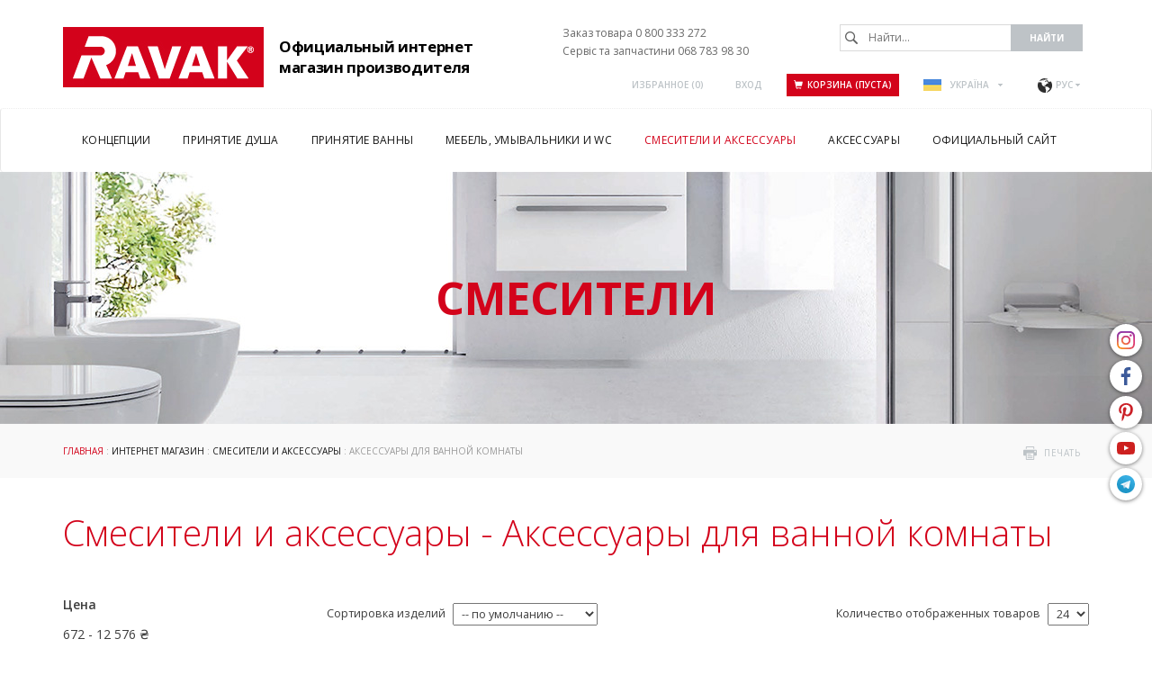

--- FILE ---
content_type: text/html; charset=utf-8
request_url: https://www.ravak.ua/r0/smesiteli-i-aksessuary-aksessuary-dlya-vannoy-komnaty
body_size: 14095
content:
<!DOCTYPE html>
<html lang="ru">
<head>
<meta charset="utf-8">
<title>Смесители и аксессуары - Аксессуары для ванной комнаты - RAVAK R0</title>
<meta name="description" content="Аксессуары для ванной комнаты, Смесители и аксессуары, Интернет магазин, RAVAK R0">
<meta name="keywords" content="Смесители и аксессуары - Аксессуары для ванной комнаты">
<meta name="author" content="RAVAK R0">
<meta name="generator" content="Topinfo CMS, www.topinfocms.cz">
<meta name="robots" content="index, follow">
<script type="text/javascript">
var TCO = {"lang":"r0","gallery_id":"ckfcip","txt_zobr_mene":"Скрыть","cnf":{"mailto":true,"scrollto":true,"toggle":true},"page_type":"page","txt_zobr_vice":"больше","page":"obchod_baterie_doplnky","dir":""}, lang = TCO.lang;
</script>
<meta content="width=device-width, initial-scale=1.0" name="viewport">
<link href="/favicon.ico" rel="icon">
<link href="/r0/smesiteli-i-aksessuary-aksessuary-dlya-vannoy-komnaty?start=24&amp;display=24" rel="next">
<link rel="stylesheet" href="/project.css?1764318072" type="text/css" media="screen">
<link rel="stylesheet" href="/user.css?1656321569" type="text/css" media="screen">
<script type="text/javascript">
(function(i,s,o,g,r,a,m){i['GoogleAnalyticsObject']=r;i[r]=i[r]||function(){
(i[r].q=i[r].q||[]).push(arguments)},i[r].l=1*new Date();a=s.createElement(o),
m=s.getElementsByTagName(o)[0];a.async=1;a.src=g;m.parentNode.insertBefore(a,m)
})(window,document,'script','//www.google-analytics.com/analytics.js','ga');
ga("create", "UA-44381103-1", "auto");
ga("require", "displayfeatures");
ga("send", "pageview");
</script>
<script type="text/javascript">
var dataLayer=[];
</script>


<script type="text/javascript">
(function(w,d,s,l,i){w[l]=w[l]||[];w[l].push({'gtm.start':new Date().getTime(),event:'gtm.js'});var f=d.getElementsByTagName(s)[0],j=d.createElement(s),dl=l!="dataLayer"?'&l='+l:'';j.async=true;j.src='https://www.googletagmanager.com/gtm.js?id='+i+dl;f.parentNode.insertBefore(j,f);})(window,document,'script',"dataLayer","GTM-WMC3HPL");
</script>

</head>
<body class="body">
<noscript><iframe src="https://www.googletagmanager.com/ns.html?id=GTM-WMC3HPL" height="0" width="0" style="display:none;visibility:hidden"></iframe></noscript>
<div id="fb-root"></div><div class="container-fluid page_obchod_baterie_doplnky parent_obchod_baterie sub" id="wrapper">

	<div id="socialbtns2"><a href="https://www.instagram.com/ravakua/" class="instagram" rel="noopener" target="_blank"> <span>Instagram </span></a> <a href="https://www.facebook.com/ravak.ua/" class="facebook" rel="noopener" target="_blank"> <span>Facebook </span></a> <a href="https://cz.pinterest.com/ravakczechia/" class="pinterest" rel="noopener" target="_blank"><span>Pinterest</span></a> <a href="https://www.youtube.com/@ravak.ukraine" class="youtube" rel="noopener" target="_blank"> <span>Youtube </span></a> <a href="https://t.me/ravakuabot" class="telegram" rel="noopener" target="_blank"> <span>Telegram</span></a></div>

	<div class="row" id="header">
		<header>
			<div class="col-md-12" id="header-in">
				<div class="container">
					<div>
		<div class="visible-xs visible-sm hidden-md hidden-lg">
	<div id="mobile-subheader-top">
		<div><div id="header-brand-mobile" class="s-eshop"><a href="/r0/eshop">RAVAK</a><span>Официальный&nbsp;интернет<br>магазин&nbsp;производителя</span></div></div>
		<div>
			<div class="navbar-header">
				<button type="button" class="navbar-toggle collapsed" data-toggle="collapse" data-target="#primary-nav">
					<span class="sr-only">Toggle navigation</span>
					<span class="icon-bar"></span>
					<span class="icon-bar"></span>
					<span class="icon-bar"></span>
				</button>
			</div>
		</div>
	</div>
	<div id="mobile-subheader">
		<div id="mobile-search-wrap"><span id="mobile-search-btn"></span></div>
		<div id="mobile-cart-wrap"><a href="/r0/oformlenie-zakaza" id="mobile-cart"><!-- --></a></div>
		<div id="mobile-user-wrap"><a href="/r0/login" id="mobile-user"><!-- --></a></div>
		<div id="mobile-langs-wrap"><div data-a="langs-mob" id="langs-mob"><div class="lang-r0"><span>uk-RU</span></div></div>
<ul id="langs-mob-box">
<li class="lang-cz "><a href="//www.ravak.cz/cz/obchod-baterie-doplnky" title="Česky"><span>cz</span></a></li>
<li class="lang-en "><a href="https://www.ravak.com" title="English"><span>en</span></a></li>
<li class="lang-pl "><a href="//www.ravak.pl/pl/baterie-lazienkowe-i-akcesoria-akcesoria-lazienkowe" title="Polski"><span>pl</span></a></li>
<li class="lang-sk "><a href="//www.ravak.sk/sk/baterie-a-doplnky-kupelnove-baterie" title="Slovensky"><span>sk</span></a></li>
<li class="lang-at "><a href="//www.ravak.at" title="Deutsch"><span>at</span></a></li>
<li class="lang-hu "><a href="//www.ravak.hu/hu/csaptelepek-es-kiegeszitok-furdoszobai-kiegeszitok" title="Magyar"><span>hu</span></a></li>
<li class="lang-es "><a href="https://www.ravak.es" title="Español"><span>es</span></a></li>
<li class="lang-fr "><a href="https://www.ravak.fr" title="Français"><span>fr</span></a></li>
<li class="lang-uk "><a href="/uk/zmishuvachi-ta-aksesuari-aksesuari-dlya-vannoji-kimnati" title="Yкраїнський"><span>uk</span></a></li>
<li class="lang-lt "><a href="//www.ravak.lt/lt/vandens-maisytuvai-vonios-kambario-aksesuarai" title="Lietuvos"><span>lt</span></a></li>
<li class="lang-kk "><a href="//www.ravak.ru/kk/" title="Rусский"><span>kk</span></a></li>
<li class="lang-lv "><a href="//www.ravak.lv" title="Latvijas"><span>lv</span></a></li>
<li class="lang-ee "><a href="//www.ravak.ee" title="Eesti"><span>ee</span></a></li>
<li class="lang-ro "><a href="//www.ravak.ro/ro/baterii-si-accesorii-accesorii-pentru-baie" title="Românesc"><span>ro</span></a></li>
<li class="lang-de "><a href="//www.ravak.de" title="Deutsch"><span>de</span></a></li>
<li class="lang-e0 "><a href="//www.ravak.co.uk" title="English"><span>e0</span></a></li>
<li class="lang-fr-CH "><a href="https://www.ravak.ch" title="Français"><span>fr-CH</span></a></li>
<li class="lang-de-CH "><a href="https://www.ravak.ch/de-CH" title="Deutsch"><span>de-CH</span></a></li>
<li class="lang-ru-AZ "><a href="http://www.ravak.az/ru-AZ/smesiteli-i-aksessuary-aksessuary-dlya-vannoy-komnaty" title="Rусский"><span>AZ ru</span></a></li>
<li class="lang-bg "><a href="https://www.ravak.bg" title="България"><span>en</span></a></li>
<li class="lang-_tn "><a href="https://tunis.ravak.com" title="Français"><span>tn</span></a></li>
<li class="lang-_be "><a href="https://www.ravak.be" title="Français"><span>be</span></a></li>
<li class="lang-_mx "><a href="https://www.ravak.com.mx" title="Español"><span>mx</span></a></li>
<li class="lang-_no "><a href="https://www.ravak.no" title="English"><span>no</span></a></li>
<li class="lang-_ma "><a href="https://www.ravak.ma" title="Français"><span>ma</span></a></li>
<li class="lang-_ae "><a href="https://www.ravak.com" title="English"><span>ae</span></a></li>
</ul></div>
	</div>
  <div id="mobile-search">
    <form action="/r0/id,search-eshop">
    	<label for="searchword" class="no-css">Найти:</label>
    	<input type="text" id="searchword" name="keyword" title="Найти..." placeholder="Найти..." />
    	<input type="submit" class="searchbutton" value="Найти" title="Найти" />
    </form>
  </div>
</div>
</div>

<div id="header-content" class="hidden-xs hidden-sm visible-md visible-lg">
	<div id="header-brand" class="s-eshop"><a href="/r0/eshop">RAVAK</a><span>Официальный&nbsp;интернет<br>магазин&nbsp;производителя</span></div>
<div id="info-support"><div style="text-align: left;"><a href="tel:0800333272">Заказ товара 0 800 333 272</a><br /><a href="tel:0687839830">Сервіс та запчастини 068 783 98 30</a></div></div>

	<div id="search">
		<div id="searchform">
  <form action="/r0/id,search-eshop">
    <fieldset>
	<label for="searchword" class="no-css">Найти:</label>
	<input type="text" id="searchword" name="keyword" title="Найти..." placeholder="Найти..." />
	<input type="submit" class="searchbutton" value="Найти" title="Найти" />
    </fieldset>
  </form>
</div>

	</div>

	<div id="header-links">
		<div id="header-links-in">
			<a href="/r0/izbrannoe" id="favorites-count" title="Избранное">Избранное (<span>0</span>)</a>
<a href="/r0/login" title="Вход">Вход</a>
			<div id="eshop-basket-overview">
<a href="/r0/oformlenie-zakaza" id="navbar-cart" title="Завершить покупку"><span class="glyphicon glyphicon-shopping-cart"></span>Корзина (пуста)</a>
</div>
			<div id="langswitcher"><div data-a="langs" id="langs"><div class="lang-uk"><span>УКРАЇНА</span></div></div>
<ul id="langs-box">
<li class="lang-cz "><a href="//www.ravak.cz/cz/obchod-baterie-doplnky" title="Česky"><span>ČESKÁ REPUBLIKA</span></a></li>
<li class="lang-en "><a href="https://www.ravak.com" title="English"><span>INTERNATIONAL</span></a></li>
<li class="lang-pl "><a href="//www.ravak.pl/pl/baterie-lazienkowe-i-akcesoria-akcesoria-lazienkowe" title="Polski"><span>POLSKA</span></a></li>
<li class="lang-sk "><a href="//www.ravak.sk/sk/baterie-a-doplnky-kupelnove-baterie" title="Slovensky"><span>SLOVENSKO</span></a></li>
<li class="lang-at "><a href="//www.ravak.at" title="Deutsch"><span>ÖSTERREICH</span></a></li>
<li class="lang-hu "><a href="//www.ravak.hu/hu/csaptelepek-es-kiegeszitok-furdoszobai-kiegeszitok" title="Magyar"><span>MAGYARORSZÁG</span></a></li>
<li class="lang-es "><a href="https://www.ravak.es" title="Español"><span>ESPAÑA</span></a></li>
<li class="lang-fr "><a href="https://www.ravak.fr" title="Français"><span>FRANCE</span></a></li>
<li class="lang-lt "><a href="//www.ravak.lt/lt/vandens-maisytuvai-vonios-kambario-aksesuarai" title="Lietuvos"><span>LIETUVA</span></a></li>
<li class="lang-kk "><a href="//www.ravak.ru/kk/" title="Rусский"><span>КАЗАХСТАН</span></a></li>
<li class="lang-lv "><a href="//www.ravak.lv" title="Latvijas"><span>LATVIJA</span></a></li>
<li class="lang-ee "><a href="//www.ravak.ee" title="Eesti"><span>EESTI</span></a></li>
<li class="lang-ro "><a href="//www.ravak.ro/ro/baterii-si-accesorii-accesorii-pentru-baie" title="Românesc"><span>ROMÂNIA</span></a></li>
<li class="lang-de "><a href="//www.ravak.de" title="Deutsch"><span>DEUTSCHLAND</span></a></li>
<li class="lang-e0 "><a href="//www.ravak.co.uk" title="English"><span>UNITED KINGDOM</span></a></li>
<li class="lang-fr-CH "><a href="https://www.ravak.ch" title="Français"><span>Suisse</span></a></li>
<li class="lang-de-CH "><a href="https://www.ravak.ch/de-CH" title="Deutsch"><span>Schweiz</span></a></li>
<li class="lang-ru-AZ "><a href="http://www.ravak.az/ru-AZ/smesiteli-i-aksessuary-aksessuary-dlya-vannoy-komnaty" title="Rусский"><span>AZERBAIJAN</span></a></li>
<li class="lang-bg "><a href="https://www.ravak.bg" title="България"><span>България</span></a></li>
<li class="lang-_tn "><a href="https://tunis.ravak.com" title="Français"><span>Tunisie</span></a></li>
<li class="lang-_be "><a href="https://www.ravak.be" title="Français"><span>Belgique</span></a></li>
<li class="lang-_mx "><a href="https://www.ravak.com.mx" title="Español"><span>México</span></a></li>
<li class="lang-_no "><a href="https://www.ravak.no" title="English"><span>Norge</span></a></li>
<li class="lang-_ma "><a href="https://www.ravak.ma" title="Français"><span>Maroc <span class="pull-right">المغرب</span></span></a></li>
<li class="lang-_ae "><a href="https://www.ravak.com" title="English"><span>Emirates <span class="pull-right">الامارات‎‎</span></span></a></li>
</ul><span id="second-lang-selector"><span>Рус</span></span>
<ul id="second-lang">
<li><a href="/uk/zmishuvachi-ta-aksesuari-aksesuari-dlya-vannoji-kimnati">Укр</a></li>
</ul></div>
		</div>
	</div>
</div>

				</div>
			</div>
		</header>
	</div>

	<div class="row" id="navigation">
    <nav class="navbar navbar-default" role="navigation">
	<div class="container">

		<div class="navbar-header">
			<button type="button" class="navbar-toggle collapsed" data-toggle="collapse" data-target="#primary-nav">
				<span class="sr-only">Toggle navigation</span>
				<span class="icon-bar"></span>
				<span class="icon-bar"></span>
				<span class="icon-bar"></span>
			</button>
		</div>
		<div class="collapse navbar-collapse" id="primary-nav"><nav id="menu">
<ul class="nav navbar-nav menu-items-7"><li class="m-first p-koncepty"><a href="/r0/kontseptsii" title="Концепции"><span class="arr"><!-- --></span><span>Концепции</span></a><div class="dropdown"><div class="dropdown-in">
<div>
<div class="ddmenubox"><ul>
<li><a href="/r0/kontseptsiya-10-eshop">Концепция 10°</a></li>
<li><a href="/r0/kontseptsiya-chrome-eshop">Концепция Chrome</a></li>
<li><a href="/r0/kontseptsiya-formy-01-eshop">Концепция Formy 01</a></li>
<li><a href="/r0/kontseptsiya-formy-02-eshop">Концепция Formy 02</a></li>
<li><a href="/r0/kontseptsiya-rosa-eshop">Концепция Rosa</a></li>
<li><a href="/r0/kontseptsiya-classic-eshop">Концепция Classic</a></li>
<li><a href="/r0/kontseptsiya-avocado-eshop">Концепция Avocado</a></li>
<li><a href="/r0/kontseptsiya-behappy-ii-eshop">Концепция BeHappy II</a></li>
</ul></div>
<div class="clear clearfix"><!-- --></div>

</div>
</div></div></li>
<li class="p-obchod_sprchovani"><a href="/r0/eshop-prinyatie-dusha" title="Принятие душа"><span class="arr"><!-- --></span><span>Принятие душа</span></a><div class="dropdown"><div class="dropdown-in">
<div>
<div class="ddmenubox"><ul>
<li><a href="/r0/prinyatie-dusha-dushevye-kabiny-i-dveri">Душевые кабины и двери</a></li>
<li><a href="/r0/prinyatie-dusha-dvoynye-dushevye-sistemy">Принятие душа - Двойные душевые системы</a></li>
<li><a href="/r0/prinyatie-dusha-dushevye-poddony">Душевые поддоны</a></li>
<li><a href="/r0/prinyatie-dusha-sidenya-dlya-dusha">Сиденья для душа</a></li>
<li><a href="/r0/prinyatie-dusha-dushevye-kanaly-i-trapy">Душевые каналы и трапы</a></li>
<li><a href="/r0/prinyatie-dusha-aksessuary">Аксессуары</a></li>
</ul></div>
<div class="clear clearfix"><!-- --></div>

</div>
</div></div></li>
<li class="p-obchod_koupani"><a href="/r0/prinyatie-vanny-eshop" title="Принятие ванны"><span class="arr"><!-- --></span><span>Принятие ванны</span></a><div class="dropdown"><div class="dropdown-in">
<div>
<div class="ddmenubox"><ul>
<li><a href="/r0/prinyatie-vanny-vanny">Ванны</a></li>
<li><a href="/r0/prinyatie-vanny-shtory-i-dveri-dlya-vann">Шторы и двери для ванн</a></li>
<li><a href="/r0/prinyatie-vanny-aksessuary">Аксессуары</a></li>
</ul></div>
<div class="clear clearfix"><!-- --></div>

</div>
</div></div></li>
<li class="p-obchod_nabytek"><a href="/r0/eshop-mebel-umyvalniki-i-wc" title="Мебель, умывальники и WC"><span class="arr"><!-- --></span><span>Мебель, умывальники и WC</span></a><div class="dropdown"><div class="dropdown-in">
<div>
<div class="ddmenubox"><ul>
<li><a href="/r0/mebel-umyvalniki-i-wc-mebel-dlya-vannykh-komnat">Мебель для ванных комнат</a></li>
<li><a href="/r0/mebel-umyvalniki-i-wc-umyvalniki">Умывальники</a></li>
<li><a href="/r0/mebel-umyvalniki-i-wc-sanitarnaya-keramika">Санитарная керамика</a></li>
<li><a href="/r0/mebel-umyvalniki-i-wc-aksessuary-dlya-sanitarnoy-tekhniki">Аксессуары для санитарной техники</a></li>
</ul></div>
<div class="clear clearfix"><!-- --></div>

</div>
</div></div></li>
<li class="p-obchod_baterie active"><a href="/r0/smesiteli-i-aksessuary" class="active" title="Смесители и аксессуары"><span class="arr"><!-- --></span><span>Смесители и аксессуары</span></a><div class="dropdown"><div class="dropdown-in">
<div>
<div class="ddmenubox"><ul>
<li><a href="/r0/smesiteli-i-aksessuary-smesiteli">Смесители</a></li>
<li class="active"><a href="/r0/smesiteli-i-aksessuary-aksessuary-dlya-vannoy-komnaty" class="active">Аксессуары для ванной комнаты</a></li>
<li><a href="/r0/smesiteli-i-aksessuary-smesiteli-i-aksessuary">Смесители и аксессуары</a></li>
</ul></div>
<div class="clear clearfix"><!-- --></div>

</div>
</div></div></li>
<li class="p-obchod_prislusenstvi"><a href="/r0/eshop-aksessuary" title="Аксессуары"><span class="arr"><!-- --></span><span>Аксессуары</span></a><div class="dropdown"><div class="dropdown-in">
<div>
<div class="ddmenubox"><ul>
<li><a href="/r0/tekhnicheskie-aksessuary-chistyashchie-sredstva">Чистящие средства</a></li>
<li><a href="/r0/tekhnicheskie-aksessuary-dlya-dushevykh-kabin-i-dverey">Для душевых кабин и дверей</a></li>
<li><a href="/r0/tekhnicheskie-aksessuary-dlya-dushevykh-poddonov">Для душевых поддонов</a></li>
<li><a href="/r0/tekhnicheskie-aksessuary-dlya-vann-i-dverey">Для ванн и дверей</a></li>
<li><a href="/r0/tekhnicheskie-aksessuary-dlya-umyvalnikov">Для умывальников</a></li>
<li><a href="/r0/tekhnicheskie-aksessuary-dlya-sanitarnoy-keramiki">Для санитарной керамики</a></li>
<li><a href="/r0/tekhnicheskie-aksessuary-dlya-mebeli-dlya-vannoy-komnaty">Для мебели для ванной комнаты</a></li>
</ul></div>
<div class="clear clearfix"><!-- --></div>

</div>
</div></div></li>
<li class="m-last p-link-main"><a href="/r0/" title="Официальный сайт"><span class="arr"><!-- --></span><span>Официальный сайт</span></a></li></ul></nav>

</div>
	</div>
    </nav>
	</div>

<div class="row" id="categoryimage">
  <div class="col-md-12" id="categoryimage-in">
	<div class="container">
        <h2><span>Смесители</span></h2>
	</div>
    </div>
</div>

	<div class="row" id="main">
		<div class="col-md-12" id="main-in">
			<div class="container">
				<div class="row">
					<div class="col-md-12"><div id="navbox">
<div id="navigace"><a href="javascript:window.print()" class="ico-print" rel="nofollow" title="печать">печать</a></div>
<div id="cesta"><a href="/r0/">Главная</a> : <a href="/r0/eshop">Интернет магазин</a> : <a href="/r0/smesiteli-i-aksessuary">Смесители и аксессуары</a> : Аксессуары для ванной комнаты</div>
<div class="clear clearfix"><!-- --></div>
</div>
</div>
					<div class="col-md-12"><h1 class="nadpis">Смесители и аксессуары - Аксессуары для ванной комнаты </h1>
</div>
				</div>
				<div class="row">
					<div class="col-md-3">
<div><div data-ajax-context="filters" class="block_filters"><button class="btn btn-primary hidden-md hidden-lg" type="button" data-toggle="collapse" data-target="#product-filters-wrapper">?[filter]</button>
<div class="collapse in hidden-xs hidden-sm" id="product-filters-wrapper">
<form action="/r0/smesiteli-i-aksessuary-aksessuary-dlya-vannoy-komnaty" id="product-filters" method="post">
  <input type="hidden" name="page" value="id,obchod_baterie_doplnky">







  <div class="filter-item row">
  <div class="col-xs-12 filter-label"><label for="fid_cena_dph">Цена</label></div>
  <div class="col-xs-12"><input autocomplete="off" type="hidden" name="cena_dph__from__" id="fid_cena_dph__from__" value="" />
  <input autocomplete="off" type="hidden" name="cena_dph__to__" id="fid_cena_dph__to__" value="" />
  <input data-fixed="1" title="Цена" autocomplete="off" data-min="672.0000" data-max="12576.0000" data-avg="3120.18461538" data-nf="0" type="text" name="cena_dph" id="fid_cena_dph" value="" size="10" /> <span id="fid_cena_dph-slider-desc" style="display:none"></span><div id="fid_cena_dph-slider" style="display:none"><!-- --></div></div>
  <div class="col-xs-12"><hr /></div>
</div>


  <div class="filter-item row">
  <div class="col-xs-12 filter-label"><label for="fid_rada0">Серия</label></div>
  <div class="col-xs-12 col-sm-4 col-md-12"><input autocomplete="off" type="checkbox" name="rada" id="fid_rada0" value="1" title="Серия: 10°" /> <label for="fid_rada0"> 10°</label></div>
<div class="col-xs-12 col-sm-4 col-md-12"><input autocomplete="off" type="checkbox" name="rada" id="fid_rada1" value="29" title="Серия: Chrome" /> <label for="fid_rada1"> Chrome</label></div>
<div class="col-xs-12 col-sm-4 col-md-12"><input autocomplete="off" type="checkbox" name="rada" id="fid_rada2" value="91" title="Серия: Slim" /> <label for="fid_rada2"> Slim</label></div>
<div class="col-xs-12 col-sm-4 col-md-12"><input autocomplete="off" type="checkbox" name="rada" id="fid_rada3" value="118" title="Серия: Chrome II" /> <label for="fid_rada3"> Chrome II</label></div>
 
  <div class="col-xs-12"><hr /></div>
</div>


  <div class="filter-item row">
  <div class="col-xs-12 filter-label"><label for="fid_barva0">Цвет</label></div>
  <div class="col-xs-6 col-sm-4 col-md-12"><input autocomplete="off" type="checkbox" name="barva" id="fid_barva0" value="Белый/Белый" title="Цвет: Белый/Белый" /> <label for="fid_barva0"> Белый/Белый</label></div>
<div class="col-xs-6 col-sm-4 col-md-12"><input autocomplete="off" type="checkbox" name="barva" id="fid_barva1" value="Глянцевый хром" title="Цвет: Глянцевый хром" /> <label for="fid_barva1"> Глянцевый хром</label></div>
<div class="col-xs-6 col-sm-4 col-md-12"><input autocomplete="off" type="checkbox" name="barva" id="fid_barva2" value="Сатин/хром" title="Цвет: Сатин/хром" /> <label for="fid_barva2"> Сатин/хром</label></div>
<div class="col-xs-6 col-sm-4 col-md-12"><input autocomplete="off" type="checkbox" name="barva" id="fid_barva3" value="Черный" title="Цвет: Черный" /> <label for="fid_barva3"> Черный</label></div>
<div class="col-xs-6 col-sm-4 col-md-12"><input autocomplete="off" type="checkbox" name="barva" id="fid_barva4" value="Черный/хром" title="Цвет: Черный/хром" /> <label for="fid_barva4"> Черный/хром</label></div>
<div class="col-xs-6 col-sm-4 col-md-12"><input autocomplete="off" type="checkbox" name="barva" id="fid_barva5" value="Черный/Черный" title="Цвет: Черный/Черный" /> <label for="fid_barva5"> Черный/Черный</label></div>
 
  <div class="col-xs-12"><hr /></div>
</div>







  <div class="filter-item hidden row">
  <div class="col-xs-12 filter-label"><label for="fid_serie_c0">Konstrukční řada</label></div>
  <div class="col-xs-12 col-sm-4 col-md-12"><input autocomplete="off" type="checkbox" name="serie_c" id="fid_serie_c0" value="Dávkovač" title="Konstrukční řada: Dávkovač" /> <label for="fid_serie_c0"> Dávkovač</label></div>
<div class="col-xs-12 col-sm-4 col-md-12"><input autocomplete="off" type="checkbox" name="serie_c" id="fid_serie_c1" value="Držák" title="Konstrukční řada: Držák" /> <label for="fid_serie_c1"> Držák</label></div>
<div class="col-xs-12 col-sm-4 col-md-12"><input autocomplete="off" type="checkbox" name="serie_c" id="fid_serie_c2" value="Dvojháček" title="Konstrukční řada: Dvojháček" /> <label for="fid_serie_c2"> Dvojháček</label></div>
<div class="col-xs-12 col-sm-4 col-md-12"><input autocomplete="off" type="checkbox" name="serie_c" id="fid_serie_c3" value="Jednoháček" title="Konstrukční řada: Jednoháček" /> <label for="fid_serie_c3"> Jednoháček</label></div>
<div class="col-xs-12 col-sm-4 col-md-12"><input autocomplete="off" type="checkbox" name="serie_c" id="fid_serie_c4" value="Police s držákem" title="Konstrukční řada: Police s držákem" /> <label for="fid_serie_c4"> Police s držákem</label></div>
<div class="col-xs-12 col-sm-4 col-md-12"><input autocomplete="off" type="checkbox" name="serie_c" id="fid_serie_c5" value="Polička" title="Konstrukční řada: Polička" /> <label for="fid_serie_c5"> Polička</label></div>
<div class="col-xs-12 col-sm-4 col-md-12"><input autocomplete="off" type="checkbox" name="serie_c" id="fid_serie_c6" value="Polička Slim C" title="Konstrukční řada: Polička Slim C" /> <label for="fid_serie_c6"> Polička Slim C</label></div>
<div class="col-xs-12 col-sm-4 col-md-12"><input autocomplete="off" type="checkbox" name="serie_c" id="fid_serie_c7" value="Polička Slim S" title="Konstrukční řada: Polička Slim S" /> <label for="fid_serie_c7"> Polička Slim S</label></div>
<div class="col-xs-12 col-sm-4 col-md-12"><input autocomplete="off" type="checkbox" name="serie_c" id="fid_serie_c8" value="Zásobník na papír" title="Konstrukční řada: Zásobník na papír" /> <label for="fid_serie_c8"> Zásobník na papír</label></div>
 
  <div class="col-xs-12"><hr /></div>
</div>

<span id="form-ppcnmt"><!-- --></span></form>
</div></div></div>
</div>
					<div class="col-md-9">
<div id="page-detail" class="object-detail">
<div><div id="product-list" class="object-list shop-list" data-ajax-type="product" data-ajax-settings-object="_separate_filter=true&amp;ajax=true&amp;automatic_detail=true&amp;block_prefix=&amp;bottom_browsing=true&amp;count_items=false&amp;count_items_in_content=false&amp;deep_parent=&amp;dependent_filter=true&amp;detail_page=false&amp;filter_group=baterie&amp;hide_disabled=true&amp;list_template=filter&amp;live_content=true&amp;live_filter=true&amp;load_mode=&amp;max_length_description=130&amp;object_preview=false&amp;return_type=&amp;simple_filters=true&amp;top_browsing=false&amp;view=list-filter">
<div class="object-list-header">
<div class="col-statusbar"><div data-ajax-context="statusbar" class="block_statusbar"></div></div>
<div class="col-objects_preview"><div data-ajax-context="objects_preview" class="block_objects_preview"></div></div>

<div class="filter-simple"><div class="col-simple_filters"><div data-ajax-context="simple_filters" class="block_simple_filters"></div></div></div>
<div class="col-order"><div data-ajax-context="order" class="block_order">
<form action="" method="get">
<input type="hidden" name="page" id="fid_page" value="id,obchod_baterie_doplnky" />
<input type="hidden" name="lang" id="fid_lang" value="r0" />


<span>Сортировка изделий</span> 
<select name="__order"><option value="">-- по умолчанию --</option>
<option value="jm">По названию</option>
<option value="nejlevnejsi">От самого дешевого</option>
<option value="nejdrazsi">От самого дорогого</option></select>
<noscript><input type="submit" /></noscript>

</form>

</div></div>
<div class="col-variant_switcher"><div data-ajax-context="variant_switcher" class="block_variant_switcher"></div></div>
<div class="col-items_per_page"><div data-ajax-context="items_per_page" class="block_items_per_page"><form action="/r0/smesiteli-i-aksessuary-aksessuary-dlya-vannoy-komnaty" method="get">
<input type="hidden" name="page" id="page" value="id,obchod_baterie_doplnky" />
<input type="hidden" name="lang" id="lang" value="r0" />


<span>Количество отображенных товаров</span> 
<select name="__ipp"><option value="24" selected="selected">24</option>
<option value="48">48</option></select>
<noscript><input type="submit" /></noscript>

</form>
</div></div>
<div class="col-top_browsing"><div data-ajax-context="top_browsing" class="block_top_browsing"></div></div>
<div class="clear clearfix"><!-- --></div>

</div>
<div class="object-list-content">
<div data-ajax-context="items" class="block_items"><div class="object-item product-item" id="object-anchor-cr110"><div class="object-item-in product-item-in"><article>
<div class="product-image"><a href="/r0/~76?sic=X07P320"><img src="/img/_/cr110.foto/cr110.jpg" alt="Одинарный крючок" title="" width="600" height="600" /><span><!-- --></span></a></div>
<a href="/r0/~76?sic=X07P320">
<div class="labels">
</div>
</a>
<div class="product-title"><a href="/r0/~76?sic=X07P320" class="red_btn hover_btn" title="CR 110.00 Крючок"><span>CR 110.00 Крючок</span></a></div>
<div class="row">
<div class="col-xs-12 col-sm-6 product-price">1&nbsp;008 ₴</div>
<div class="col-sm-6 hidden-xs product-buttons"><a href="/r0/~76?sic=X07P320" class="red_btn small_btn">Подробно</a></div>
</div>
</article></div></div>
<div class="object-item product-item" id="object-anchor-cr200"><div class="object-item-in product-item-in"><article>
<div class="product-image"><a href="/r0/derzhatel-s-mylnitsey?sic=X07P187"><img src="/img/_/cr200.foto/cr200.jpg" alt="Держатель с мыльницей" title="" width="600" height="600" /><span><!-- --></span></a></div>
<a href="/r0/derzhatel-s-mylnitsey?sic=X07P187">
<div class="labels">
</div>
</a>
<div class="product-title"><a href="/r0/derzhatel-s-mylnitsey?sic=X07P187" class="red_btn hover_btn" title="CR 200 Держатель с мыльницей (стекло)"><span>CR 200 Держатель с мыльницей (стекло)</span></a></div>
<div class="row">
<div class="col-xs-12 col-sm-6 product-price">1&nbsp;680 ₴</div>
<div class="col-sm-6 hidden-xs product-buttons"><a href="/r0/derzhatel-s-mylnitsey?sic=X07P187" class="red_btn small_btn">Подробно</a></div>
</div>
</article></div></div>
<div class="object-item product-item" id="object-anchor-cr210"><div class="object-item-in product-item-in"><article>
<div class="product-image"><a href="/r0/derzhatel-so-stakanom-d-zubnykh-shchetok?sic=X07P188"><img src="/img/_/cr210.foto/cr210.jpg" alt="Держатель со стаканом д/зубных щеток" title="" width="600" height="600" /><span><!-- --></span></a></div>
<a href="/r0/derzhatel-so-stakanom-d-zubnykh-shchetok?sic=X07P188">
<div class="labels">
</div>
</a>
<div class="product-title"><a href="/r0/derzhatel-so-stakanom-d-zubnykh-shchetok?sic=X07P188" class="red_btn hover_btn" title="CR 210 Держатель со стаканом д/зубных щеток (стекло)"><span>CR 210 Держатель со стаканом д/зубных щеток (стекло)</span></a></div>
<div class="row">
<div class="col-xs-12 col-sm-6 product-price">1&nbsp;632 ₴</div>
<div class="col-sm-6 hidden-xs product-buttons"><a href="/r0/derzhatel-so-stakanom-d-zubnykh-shchetok?sic=X07P188" class="red_btn small_btn">Подробно</a></div>
</div>
</article></div></div>
<div class="object-item product-item" id="object-anchor-cr220"><div class="object-item-in product-item-in"><article>
<div class="product-image"><a href="/r0/derzhatel-s-dvumya-stakanami-d-zubnykh-shchetok?sic=X07P189"><img src="/img/_/cr220.foto/cr220.jpg" alt="Держатель с двумя стаканами д/зубных щеток" title="" width="600" height="600" /><span><!-- --></span></a></div>
<a href="/r0/derzhatel-s-dvumya-stakanami-d-zubnykh-shchetok?sic=X07P189">
<div class="labels">
</div>
</a>
<div class="product-title"><a href="/r0/derzhatel-s-dvumya-stakanami-d-zubnykh-shchetok?sic=X07P189" class="red_btn hover_btn" title="CR 220 Держатель с двумя стаканами д/зубных щеток (стекло)"><span>CR 220 Держатель с двумя стаканами д/зубных щеток (стекло)</span></a></div>
<div class="row">
<div class="col-xs-12 col-sm-6 product-price">2&nbsp;352 ₴</div>
<div class="col-sm-6 hidden-xs product-buttons"><a href="/r0/derzhatel-s-dvumya-stakanami-d-zubnykh-shchetok?sic=X07P189" class="red_btn small_btn">Подробно</a></div>
</div>
</article></div></div>
<div class="object-item product-item" id="object-anchor-cr230"><div class="object-item-in product-item-in"><article>
<div class="product-image"><a href="/r0/dozator-dlya-zhidkogo-myla?sic=X07P223"><img src="/img/_/cr230.foto/cr-231.jpg" alt="Дозатор для жидкого мыла" title="" width="600" height="600" /><span><!-- --></span></a></div>
<a href="/r0/dozator-dlya-zhidkogo-myla?sic=X07P223">
<div class="labels">
</div>
</a>
<div class="product-title"><a href="/r0/dozator-dlya-zhidkogo-myla?sic=X07P223" class="red_btn hover_btn" title="CR 231 Дозатор для жидкого мыла (стекло)"><span>CR 231 Дозатор для жидкого мыла (стекло)</span></a></div>
<div class="row">
<div class="col-xs-12 col-sm-6 product-price">2&nbsp;736 ₴</div>
<div class="col-sm-6 hidden-xs product-buttons"><a href="/r0/dozator-dlya-zhidkogo-myla?sic=X07P223" class="red_btn small_btn">Подробно</a></div>
</div>
</article></div></div>
<div class="object-item product-item" id="object-anchor-cr300"><div class="object-item-in product-item-in"><article>
<div class="product-image"><a href="/r0/polotentsederzhatel-ovalnyy?sic=X07P190"><img src="/img/_/cr300.foto/cr300.jpg" alt="Полотенцедержатель овальный" title="" width="600" height="600" /><span><!-- --></span></a></div>
<a href="/r0/polotentsederzhatel-ovalnyy?sic=X07P190">
<div class="labels">
</div>
</a>
<div class="product-title"><a href="/r0/polotentsederzhatel-ovalnyy?sic=X07P190" class="red_btn hover_btn" title="CR 300 Держатель для полотенца овальный"><span>CR 300 Держатель для полотенца овальный</span></a></div>
<div class="row">
<div class="col-xs-12 col-sm-6 product-price">1&nbsp;824 ₴</div>
<div class="col-sm-6 hidden-xs product-buttons"><a href="/r0/polotentsederzhatel-ovalnyy?sic=X07P190" class="red_btn small_btn">Подробно</a></div>
</div>
</article></div></div>
<div class="object-item product-item" id="object-anchor-cr310"><div class="object-item-in product-item-in"><article>
<div class="product-image"><a href="/r0/polotentsederzhatel?sic=X07P192"><img src="/img/_/cr310.foto/cr310.jpg" alt="Полотенцедержатель" title="" width="600" height="600" /><span><!-- --></span></a></div>
<a href="/r0/polotentsederzhatel?sic=X07P192">
<div class="labels">
</div>
</a>
<div class="product-title"><a href="/r0/polotentsederzhatel?sic=X07P192" class="red_btn hover_btn" title="CR 310 Держатель для полотенца. 66 см"><span>CR 310 Держатель для полотенца. 66 см</span></a></div>
<div class="row">
<div class="col-xs-12 col-sm-6 product-price">2&nbsp;784 ₴</div>
<div class="col-sm-6 hidden-xs product-buttons"><a href="/r0/polotentsederzhatel?sic=X07P192" class="red_btn small_btn">Подробно</a></div>
</div>
</article></div></div>
<div class="object-item product-item" id="object-anchor-cr320"><div class="object-item-in product-item-in"><article>
<div class="product-image"><a href="/r0/polotentsederzhatel-uk~1?sic=X07P193"><img src="/img/_/cr320.foto/cr320.jpg" alt="Полотенцедержатель" title="" width="600" height="600" /><span><!-- --></span></a></div>
<a href="/r0/polotentsederzhatel-uk~1?sic=X07P193">
<div class="labels">
<div class="p-discount">− 30%</div>
</div>
</a>
<div class="product-title"><a href="/r0/polotentsederzhatel-uk~1?sic=X07P193" class="red_btn hover_btn" title="CR 320 Держатель для полотенца. 66 см"><span>CR 320 Держатель для полотенца. 66 см</span></a></div>
<div class="row">
<div class="col-xs-12 col-sm-6 product-price product-price-double">3&nbsp;158 ₴<br/><strike><small>4&nbsp;512 ₴</small></strike></div>
<div class="col-sm-6 hidden-xs product-buttons"><a href="/r0/polotentsederzhatel-uk~1?sic=X07P193" class="red_btn small_btn">Подробно</a></div>
</div>
</article></div></div>
<div class="object-item product-item" id="object-anchor-cr330"><div class="object-item-in product-item-in"><article>
<div class="product-image"><a href="/r0/polka-dlya-polotenets-s-derzhatelem?sic=X07P194"><img src="/img/_/cr330.foto/cr330.jpg" alt="Полка для полотенец с держателем" title="" width="600" height="600" /><span><!-- --></span></a></div>
<a href="/r0/polka-dlya-polotenets-s-derzhatelem?sic=X07P194">
<div class="labels">
<div class="p-discount">− 30%</div>
</div>
</a>
<div class="product-title"><a href="/r0/polka-dlya-polotenets-s-derzhatelem?sic=X07P194" class="red_btn hover_btn" title="CR 330 Полка для полотенец с держателем. 66 см"><span>CR 330 Полка для полотенец с держателем. 66 см</span></a></div>
<div class="row">
<div class="col-xs-12 col-sm-6 product-price product-price-double">5&nbsp;611 ₴<br/><strike><small>8&nbsp;016 ₴</small></strike></div>
<div class="col-sm-6 hidden-xs product-buttons"><a href="/r0/polka-dlya-polotenets-s-derzhatelem?sic=X07P194" class="red_btn small_btn">Подробно</a></div>
</div>
</article></div></div>
<div class="object-item product-item" id="object-anchor-cr340"><div class="object-item-in product-item-in"><article>
<div class="product-image"><a href="/r0/~77?sic=X07P319"><img src="/img/_/cr340.foto/cr340.jpg" alt="Двойной полотенцедержатель поворотный" title="" width="600" height="600" /><span><!-- --></span></a></div>
<a href="/r0/~77?sic=X07P319">
<div class="labels">
</div>
</a>
<div class="product-title"><a href="/r0/~77?sic=X07P319" class="red_btn hover_btn" title="CR 340.00 Поворотный держатель для полотенца"><span>CR 340.00 Поворотный держатель для полотенца</span></a></div>
<div class="row">
<div class="col-xs-12 col-sm-6 product-price">2&nbsp;112 ₴</div>
<div class="col-sm-6 hidden-xs product-buttons"><a href="/r0/~77?sic=X07P319" class="red_btn small_btn">Подробно</a></div>
</div>
</article></div></div>
<div class="object-item product-item" id="object-anchor-cr400"><div class="object-item-in product-item-in"><article>
<div class="product-image"><a href="/r0/derzhatel-tualetnoy-bumagi?sic=X07P191"><img src="/img/_/cr400.foto/cr400.jpg" alt="Держатель туалетной бумаги" title="" width="600" height="600" /><span><!-- --></span></a></div>
<a href="/r0/derzhatel-tualetnoy-bumagi?sic=X07P191">
<div class="labels">
</div>
</a>
<div class="product-title"><a href="/r0/derzhatel-tualetnoy-bumagi?sic=X07P191" class="red_btn hover_btn" title="CR 400 Держатель туалетной бумаги"><span>CR 400 Держатель туалетной бумаги</span></a></div>
<div class="row">
<div class="col-xs-12 col-sm-6 product-price">2&nbsp;448 ₴</div>
<div class="col-sm-6 hidden-xs product-buttons"><a href="/r0/derzhatel-tualetnoy-bumagi?sic=X07P191" class="red_btn small_btn">Подробно</a></div>
</div>
</article></div></div>
<div class="object-item product-item" id="object-anchor-cr410"><div class="object-item-in product-item-in"><article>
<div class="product-image"><a href="/r0/shchetka-dlya-unitaza-s-derzhatelem?sic=X07P196"><img src="/img/_/cr410.foto/cr410.jpg" alt="Щетка для унитаза с держателем" title="" width="600" height="600" /><span><!-- --></span></a></div>
<a href="/r0/shchetka-dlya-unitaza-s-derzhatelem?sic=X07P196">
<div class="labels">
</div>
</a>
<div class="product-title"><a href="/r0/shchetka-dlya-unitaza-s-derzhatelem?sic=X07P196" class="red_btn hover_btn" title="CR 410 Щетка для унитаза с держателем (стекло)"><span>CR 410 Щетка для унитаза с держателем (стекло)</span></a></div>
<div class="row">
<div class="col-xs-12 col-sm-6 product-price">2&nbsp;208 ₴</div>
<div class="col-sm-6 hidden-xs product-buttons"><a href="/r0/shchetka-dlya-unitaza-s-derzhatelem?sic=X07P196" class="red_btn small_btn">Подробно</a></div>
</div>
</article></div></div>
<div class="object-item product-item" id="object-anchor-cr420"><div class="object-item-in product-item-in"><article>
<div class="product-image"><a href="/r0/~78?sic=X07P318"><img src="/img/_/cr420.foto/cr420.jpg" alt="Держатель туалетной бумаги" title="" width="600" height="600" /><span><!-- --></span></a></div>
<a href="/r0/~78?sic=X07P318">
<div class="labels">
</div>
</a>
<div class="product-title"><a href="/r0/~78?sic=X07P318" class="red_btn hover_btn" title="CR 420.00 Держатель туалетной бумаги"><span>CR 420.00 Держатель туалетной бумаги</span></a></div>
<div class="row">
<div class="col-xs-12 col-sm-6 product-price">1&nbsp;392 ₴</div>
<div class="col-sm-6 hidden-xs product-buttons"><a href="/r0/~78?sic=X07P318" class="red_btn small_btn">Подробно</a></div>
</div>
</article></div></div>
<div class="object-item product-item" id="object-anchor-cr500"><div class="object-item-in product-item-in"><article>
<div class="product-image"><a href="/r0/polka-steklyannaya?sic=X07P195"><img src="/img/_/cr500.foto/cr500.jpg" alt="Полка стеклянная" title="" width="600" height="600" /><span><!-- --></span></a></div>
<a href="/r0/polka-steklyannaya?sic=X07P195">
<div class="labels">
</div>
</a>
<div class="product-title"><a href="/r0/polka-steklyannaya?sic=X07P195" class="red_btn hover_btn" title="CR 500 Полка стеклянная. 64 см"><span>CR 500 Полка стеклянная. 64 см</span></a></div>
<div class="row">
<div class="col-xs-12 col-sm-6 product-price">3&nbsp;456 ₴</div>
<div class="col-sm-6 hidden-xs product-buttons"><a href="/r0/polka-steklyannaya?sic=X07P195" class="red_btn small_btn">Подробно</a></div>
</div>
</article></div></div>
<div class="object-item product-item" id="object-anchor-cr100"><div class="object-item-in product-item-in"><article>
<div class="product-image"><a href="/r0/dvoynoy-kryuchok?sic=X07P186"><img src="/img/_/cr100.foto/cr100.jpg" alt="Двойной крючок" title="" width="600" height="600" /><span><!-- --></span></a></div>
<a href="/r0/dvoynoy-kryuchok?sic=X07P186">
<div class="labels">
</div>
</a>
<div class="product-title"><a href="/r0/dvoynoy-kryuchok?sic=X07P186" class="red_btn hover_btn" title="CR-100 Двойной крючок"><span>CR-100 Двойной крючок</span></a></div>
<div class="row">
<div class="col-xs-12 col-sm-6 product-price">1&nbsp;104 ₴</div>
<div class="col-sm-6 hidden-xs product-buttons"><a href="/r0/dvoynoy-kryuchok?sic=X07P186" class="red_btn small_btn">Подробно</a></div>
</div>
</article></div></div>
<div class="object-item product-item" id="object-anchor-td100"><div class="object-item-in product-item-in"><article>
<div class="product-image"><a href="/r0/dvoynoy-kryuchok-10?sic=X07P352"><img src="/img/_/td100.foto/td100.jpg" alt="Двойной крючок 10°" title="" width="567" height="567" /><span><!-- --></span></a></div>
<a href="/r0/dvoynoy-kryuchok-10?sic=X07P352">
<div class="labels">
</div>
</a>
<div class="product-title"><a href="/r0/dvoynoy-kryuchok-10?sic=X07P352" class="red_btn hover_btn" title="TD 100 Двойной крючок"><span>TD 100 Двойной крючок</span></a></div>
<div class="row">
<div class="col-xs-12 col-sm-6 product-price">1&nbsp;248 ₴</div>
<div class="col-sm-6 hidden-xs product-buttons"><a href="/r0/dvoynoy-kryuchok-10?sic=X07P352" class="red_btn small_btn">Подробно</a></div>
</div>
</article></div></div>
<div class="object-item product-item" id="object-anchor-td100"><div class="object-item-in product-item-in"><article>
<div class="product-image"><a href="/r0/dvoynoy-kryuchok-10?sic=X07P554"><img src="/img/_/td100.foto/td100.jpg" alt="Двойной крючок 10°" title="" width="567" height="567" /><span><!-- --></span></a></div>
<a href="/r0/dvoynoy-kryuchok-10?sic=X07P554">
<div class="labels">
</div>
</a>
<div class="product-title"><a href="/r0/dvoynoy-kryuchok-10?sic=X07P554" class="red_btn hover_btn" title="TD 100.20 Двойной крючок. черный"><span>TD 100.20 Двойной крючок. черный</span></a></div>
<div class="row">
<div class="col-xs-12 col-sm-6 product-price">1&nbsp;392 ₴</div>
<div class="col-sm-6 hidden-xs product-buttons"><a href="/r0/dvoynoy-kryuchok-10?sic=X07P554" class="red_btn small_btn">Подробно</a></div>
</div>
</article></div></div>
<div class="object-item product-item" id="object-anchor-td110"><div class="object-item-in product-item-in"><article>
<div class="product-image"><a href="/r0/odinarnyy-kryuchok-10?sic=X07P353"><img src="/img/_/td110.foto/td110.jpg" alt="Одинарный крючок 10°" title="" width="567" height="567" /><span><!-- --></span></a></div>
<a href="/r0/odinarnyy-kryuchok-10?sic=X07P353">
<div class="labels">
</div>
</a>
<div class="product-title"><a href="/r0/odinarnyy-kryuchok-10?sic=X07P353" class="red_btn hover_btn" title="TD 110 Крючок"><span>TD 110 Крючок</span></a></div>
<div class="row">
<div class="col-xs-12 col-sm-6 product-price">768 ₴</div>
<div class="col-sm-6 hidden-xs product-buttons"><a href="/r0/odinarnyy-kryuchok-10?sic=X07P353" class="red_btn small_btn">Подробно</a></div>
</div>
</article></div></div>
<div class="object-item product-item" id="object-anchor-td110"><div class="object-item-in product-item-in"><article>
<div class="product-image"><a href="/r0/odinarnyy-kryuchok-10?sic=X07P555"><img src="/img/_/td110.foto/td110.jpg" alt="Одинарный крючок 10°" title="" width="567" height="567" /><span><!-- --></span></a></div>
<a href="/r0/odinarnyy-kryuchok-10?sic=X07P555">
<div class="labels">
</div>
</a>
<div class="product-title"><a href="/r0/odinarnyy-kryuchok-10?sic=X07P555" class="red_btn hover_btn" title="TD 110.20 Крючок. черный"><span>TD 110.20 Крючок. черный</span></a></div>
<div class="row">
<div class="col-xs-12 col-sm-6 product-price">768 ₴</div>
<div class="col-sm-6 hidden-xs product-buttons"><a href="/r0/odinarnyy-kryuchok-10?sic=X07P555" class="red_btn small_btn">Подробно</a></div>
</div>
</article></div></div>
<div class="object-item product-item" id="object-anchor-td200"><div class="object-item-in product-item-in"><article>
<div class="product-image"><a href="/r0/derzhatel-s-mylnitsey-10?sic=X07P354"><img src="/img/_/td200.foto/td200.jpg" alt="Держатель с мыльницей 10°" title="" width="600" height="600" /><span><!-- --></span></a></div>
<a href="/r0/derzhatel-s-mylnitsey-10?sic=X07P354">
<div class="labels">
</div>
</a>
<div class="product-title"><a href="/r0/derzhatel-s-mylnitsey-10?sic=X07P354" class="red_btn hover_btn" title="TD 200 Держатель с мыльницей (стекло)"><span>TD 200 Держатель с мыльницей (стекло)</span></a></div>
<div class="row">
<div class="col-xs-12 col-sm-6 product-price">2&nbsp;064 ₴</div>
<div class="col-sm-6 hidden-xs product-buttons"><a href="/r0/derzhatel-s-mylnitsey-10?sic=X07P354" class="red_btn small_btn">Подробно</a></div>
</div>
</article></div></div>
<div class="object-item product-item" id="object-anchor-td200"><div class="object-item-in product-item-in"><article>
<div class="product-image"><a href="/r0/derzhatel-s-mylnitsey-10?sic=X07P556"><img src="/img/_/td200.foto/td200.jpg" alt="Держатель с мыльницей 10°" title="" width="600" height="600" /><span><!-- --></span></a></div>
<a href="/r0/derzhatel-s-mylnitsey-10?sic=X07P556">
<div class="labels">
</div>
</a>
<div class="product-title"><a href="/r0/derzhatel-s-mylnitsey-10?sic=X07P556" class="red_btn hover_btn" title="TD 200.20 Держатель с мыльницей. черный"><span>TD 200.20 Держатель с мыльницей. черный</span></a></div>
<div class="row">
<div class="col-xs-12 col-sm-6 product-price">2&nbsp;208 ₴</div>
<div class="col-sm-6 hidden-xs product-buttons"><a href="/r0/derzhatel-s-mylnitsey-10?sic=X07P556" class="red_btn small_btn">Подробно</a></div>
</div>
</article></div></div>
<div class="object-item product-item" id="object-anchor-td210"><div class="object-item-in product-item-in"><article>
<div class="product-image"><a href="/r0/derzhatel-so-stakanom-d-zubnykh-shchetok-10?sic=X07P321"><img src="/img/_/td210.foto/td210.jpg" alt="Держатель со стаканом д/зубных щеток 10°" title="" width="600" height="600" /><span><!-- --></span></a></div>
<a href="/r0/derzhatel-so-stakanom-d-zubnykh-shchetok-10?sic=X07P321">
<div class="labels">
</div>
</a>
<div class="product-title"><a href="/r0/derzhatel-so-stakanom-d-zubnykh-shchetok-10?sic=X07P321" class="red_btn hover_btn" title="TD 210 Держатель со стаканом для зубных щеток (стекло)"><span>TD 210 Держатель со стаканом для зубных щеток (стекло)</span></a></div>
<div class="row">
<div class="col-xs-12 col-sm-6 product-price">1&nbsp;920 ₴</div>
<div class="col-sm-6 hidden-xs product-buttons"><a href="/r0/derzhatel-so-stakanom-d-zubnykh-shchetok-10?sic=X07P321" class="red_btn small_btn">Подробно</a></div>
</div>
</article></div></div>
<div class="object-item product-item" id="object-anchor-td210"><div class="object-item-in product-item-in"><article>
<div class="product-image"><a href="/r0/derzhatel-so-stakanom-d-zubnykh-shchetok-10?sic=X07P557"><img src="/img/_/td210.foto/td210.jpg" alt="Держатель со стаканом д/зубных щеток 10°" title="" width="600" height="600" /><span><!-- --></span></a></div>
<a href="/r0/derzhatel-so-stakanom-d-zubnykh-shchetok-10?sic=X07P557">
<div class="labels">
</div>
</a>
<div class="product-title"><a href="/r0/derzhatel-so-stakanom-d-zubnykh-shchetok-10?sic=X07P557" class="red_btn hover_btn" title="TD 210.20 Держатель со стаканом для зубных щеток. черный"><span>TD 210.20 Держатель со стаканом для зубных щеток. черный</span></a></div>
<div class="row">
<div class="col-xs-12 col-sm-6 product-price">2&nbsp;208 ₴</div>
<div class="col-sm-6 hidden-xs product-buttons"><a href="/r0/derzhatel-so-stakanom-d-zubnykh-shchetok-10?sic=X07P557" class="red_btn small_btn">Подробно</a></div>
</div>
</article></div></div>
<div class="object-item product-item" id="object-anchor-td220"><div class="object-item-in product-item-in"><article>
<div class="product-image"><a href="/r0/derzhatel-s-dvumya-stakanami-d-zubnykh-shchetok-10?sic=X07P322"><img src="/img/_/td220.foto/td220.jpg" alt="Держатель с двумя стаканами д/зубных щеток 10°" title="" width="600" height="600" /><span><!-- --></span></a></div>
<a href="/r0/derzhatel-s-dvumya-stakanami-d-zubnykh-shchetok-10?sic=X07P322">
<div class="labels">
</div>
</a>
<div class="product-title"><a href="/r0/derzhatel-s-dvumya-stakanami-d-zubnykh-shchetok-10?sic=X07P322" class="red_btn hover_btn" title="TD 220 Держатель с двумя стаканами для зубных щеток (стекло)"><span>TD 220 Держатель с двумя стаканами для зубных щеток (стекло)</span></a></div>
<div class="row">
<div class="col-xs-12 col-sm-6 product-price">4&nbsp;272 ₴</div>
<div class="col-sm-6 hidden-xs product-buttons"><a href="/r0/derzhatel-s-dvumya-stakanami-d-zubnykh-shchetok-10?sic=X07P322" class="red_btn small_btn">Подробно</a></div>
</div>
</article></div></div><div class="clear clearfix"><!-- --></div>
</div>
</div>
<div class="object-list-footer">
<div class="col-bottom_browsing"><div data-ajax-context="bottom_browsing" class="block_bottom_browsing"><div class="pager-bottom"><div class="pull-left"><div class="col-pager"><div data-ajax-context="pager" class="block_pager"><ul class="pagination" data-pager='{"par":"start","anchor":"","href":"\/r0\/smesiteli-i-aksessuary-aksessuary-dlya-vannoy-komnaty?display=24","page":1,"pages":0}'><li class="page-item disabled active"><a href="JavaScript:void(0);" class="page-link">1</a></li><li class="page-item"><a href="/r0/smesiteli-i-aksessuary-aksessuary-dlya-vannoy-komnaty?start=24&amp;display=24" class="page-link" rel="next">2</a></li><li class="page-item"><a href="/r0/smesiteli-i-aksessuary-aksessuary-dlya-vannoy-komnaty?start=48&amp;display=24" class="page-link" rel="next">3</a></li><li class="page-item next"><a href="/r0/smesiteli-i-aksessuary-aksessuary-dlya-vannoy-komnaty?start=24&amp;display=24" class="page-link" rel="next">следующая</a></li></ul></div></div></div><div class="pull-right"><div class="col-itemcount_form"><div data-ajax-context="itemcount_form" class="block_itemcount_form"></div></div></div><div class="clearfix"><!-- --></div></div>
</div></div>
<div class="clear clearfix"><!-- --></div>

</div>
</div></div>
</div>
</div>
				</div>
			</div>
		</div>
	</div>

	<div class="row" id="footertext">
		<div class="col-md-12" id="footertext-in">
			<div class="container">
				<div class="row">
					<div id="footer-logo"><img src="/img/sys/_new/logo_footerlogo2.png" alt="logo RAVAK" title="RAVAK" /></div>
					<div id="footer-text" align="justify">Мы создаем вдохновляющие ванные комнаты, продуманные до мельчайших деталей. Под маркой RAVAK поставляем комплексные решения для современных ванных комнат в виде целостных концепций. Производим акриловые ванны с возможностью установки на них штор или дверей для ванн, душевые кабины и двери, в том числе и в нестандартных исполнениях, душевые поддоны, душевые каналы и трапы. Также в нашем ассортименте присутствуют умывальники из литого мрамора, санитарная керамика (унитазы, биде и керамические умывальники), мебель для ванных комнат, смесители и широкий выбор практичных аксессуаров.<br /><br />Мы задаём тренды, разрабатываем уникальные технические решения, запатентованные технологии и материалы. Продукция RAVAK с оригинальным авторским дизайном регулярно принимает участие в самых престижных мировых конкурсах в области дизайна. Мы являемся крупнейшим производителем оборудования для ванных комнат в Центральной и Восточной Европе с более чем 25-летним опытом работы.</div>
				</div>
			</div>
		</div>
	</div>
	<div class="row" id="footerlinks">
<div class="col-md-12" id="footerlinks-in">
<div class="container">
<div class="row">
<div class="linksbox">
<h3>Рекомендуем</h3>
<ul>
<li><a href="/r0/o-nas">О нас</a></li>
<li><a href="/r0/produktsiya">Продукция</a></li>
<li><a href="/r0/novinki">Новинки</a></li>
<li><a href="/r0/aktsii">Акции</a></li>
</ul>
</div>
<div class="linksbox">
<h3>Интернет магазин</h3>
<ul>
<li><a href="/r0/vozvrat-tovara">Возврат товара</a></li>
<li><a href="/r0/garantiya-na-tovar">Гарантия на товар</a></li>
<li><a href="/r0/oplata-i-dostavka">Оплата и доставка</a></li>
</ul>
</div>
<div class="linksbox">
<h3>Для СМИ</h3>
<ul>
<li><a href="/r0/dlya-smi">Контакты</a></li>
<li><a href="/r0/novosti">Новости</a></li>
<!--<li><a href="/r0/napsalionas">Статьи о нас</a></li>-->
<li><a href="/r0/fotografii">Фотографии</a></li>
</ul>
</div>
<!--<div class="linksbox">
<h3>Microsites RAVAK</h3>
<ul>
<li><a href="http://www.vana-lovestory.cz/" target="_blank">Vana LoveStory</a></li>
<li><a href="http://www.bathgallery.cz" target="_blank">BathGallery</a></li>
<li><a href="http://atypy.ravak.cz/" target="_blank">Řešení na míru</a></li>
<li><a href="http://dc-ravak.cz/" target="_blank">Distribuční centra RAVAK</a></li>
<li><a href="http://www.ravakvyprodej.byznysweb.cz/" target="_blank">Výprodej</a></li>
</ul>
</div>-->
<div class="linksbox">
<h3>Контактная информация</h3>
<strong>Представительство "RAVAK a. s." в Украине</strong><br />T: 0 800 333 272<br />E-mail: <a data-mt='["order","ravak","ua"]'>order at ravak.ua</a></div>
</div>
</div>
</div>
</div>


	<div class="row" id="footer">
		<div class="col-md-12" id="footer-in">
			<div class="container">
				<div class="row">
<div class="col-md-7 col-sm-7 col-xs-12 tal"><a href="/r0/porekomendovat-stranitsu?urlfrom=obchod_baterie_doplnky&amp;tisk=window" class="a-doporucit fancybox iframe" title="Порекомендовать страницу"> Порекомендовать страницу </a>&nbsp;| <a href="/r0/karta-sayta" title="Карта сайта">Карта сайта</a></div>
<div class="col-md-5 col-sm-5 col-xs-12 tar">copyright (c) 2004-2026 RAVAK a.s.&nbsp;|&nbsp;<a href="http://www.topinfo.cz/en/" class="cmslink" onclick="return!window.open(this.href);" title="Digital solutions for your growth">Topinfo DIGITAL</a></div>
</div>
			</div>
		</div>
	</div>

</div>

<script type="text/javascript">
(function(){var data=[{"media":"screen","href":"\/cms\/jquery-plugins\/fancybox-2.1.5\/source\/jquery.fancybox.min.css?1483622389"},{"media":"screen","href":"\/cms\/jquery-plugins\/fancybox-2.1.5\/source\/helpers\/jquery.fancybox-buttons.min.css?1483622186"},{"media":"screen","href":"\/cms\/jquery-plugins\/fancybox-2.1.5\/source\/helpers\/jquery.fancybox-thumbs.min.css?1483622176"},{"media":"","href":"\/cms\/jquery-ui\/1.9.1\/development-bundle\/themes\/base\/jquery.ui.all.css?1351222228"},{"media":"print","href":"\/print.css?1219757792"},{"media":"screen","href":"\/user.css?117&amp;__version=1656321569"}],h=document.getElementsByTagName("link")[0],i,n;for (i=0;i<data.length;i++){n=document.createElement("link");n.rel="stylesheet";n.type="text/css";n.href=data[i].href;n.media=data[i].media||"all";if(data[i].id){n.id=data[i].id}h.parentNode.insertBefore(n,h);}})();
</script>
<!--[if lt IE 9]>
<script src="/cms/js/html5shiv.min.js?1405238094"></script>
<![endif]-->
<script src="/cms/js/jquery-1.12.4.min.js?1471006091"></script>
<script src="/cms/js/jquery-migrate-1.4.1.min.js?1471005398"></script>
<!--[if lt IE 9]>
<script src="/cms/js/respond.min.js?1395223178"></script>
<![endif]-->
<script src="/cms/bootstrap/current/dist/js/bootstrap.min.js?1550037338"></script>
<script src="/cms/js/main.min.js?1601531056"></script>
<script src="/cms/jquery-plugins/fancybox-2.1.5/lib/jquery.mousewheel-3.0.6.pack.js?1371168748"></script>
<script src="/cms/jquery-plugins/fancybox-2.1.5/source/jquery.fancybox.pack.js?1371168748"></script>
<script src="/cms/jquery-plugins/fancybox-2.1.5/source/helpers/jquery.fancybox-buttons.min.js?1483622130"></script>
<script src="/cms/jquery-plugins/fancybox-2.1.5/source/helpers/jquery.fancybox-thumbs.min.js?1483622089"></script>
<script src="/cms/js/project_base.min.js?1625128702"></script>
<script src="/cms/jquery-plugins/jajaxapp.min.js?1715673424"></script>
<script src="/cms/jquery-plugins/jquery.ba-hashchange.min.js?1494411523"></script>
<script src="/cms/js/catalog.filter.class.min.js?1664794802"></script>
<script src="/cms/jquery-ui/1.9.1/development-bundle/ui/jquery.ui.core.js?1351222228"></script>
<script src="/cms/jquery-ui/1.9.1/development-bundle/ui/jquery.ui.widget.js?1351222228"></script>
<script src="/cms/jquery-ui/1.9.1/development-bundle/ui/jquery.ui.mouse.js?1351222228"></script>
<script src="/cms/jquery-ui/1.9.1/development-bundle/ui/jquery.ui.slider.js?1351222228"></script>
<script src="/cms/jquery-ui/touch-punch/jquery.ui.touch-punch.min.js?1490021397"></script>
<script src="/cms/js/forms2.js?1705572880"></script>
<script>
var tiforms = {};
</script>
<script src="/project.min.js?1671528865"></script>
<script type="text/javascript"><!--
$(function(){(function(){var sets={minWidth:50,minHeight:50},clAL=function(current,previous){current.content.data('ready',0);},clAS=function(current,previous){this.content[0].contentWindow.document.location.hash+='';};sets.live=false;$('a.fancybox').each(function(){var $obj=$(this),fset={},fdset=$obj.data('fancybox-sets')||$obj.data('fancybox');if(window.TCO&&TCO.gallery_id&&$obj.data('gpic-id')){var $gobj=$('#'+TCO.gallery_id+' a[data-pic-id="'+$obj.data('gpic-id')+'"]');if($gobj.length){$obj.on('click',function(){$gobj.trigger('click.ext');return false;});return;}}
$.extend(fset,sets);if(typeof(fdset)==='object'){$.extend(fset,fdset);}
if($obj.hasClass('iframe')){fset.type='iframe';}
if(fset.type==='iframe'&&$obj.attr('href').indexOf('#')>=0){fset.afterLoad=clAL;fset.afterShow=clAS;}
$obj.fancybox(fset);});})();(function(){var obj_langs_box=$('#langs-box').click(function(e){e.stopPropagation();});var obj_langs=$('#langs').click(function(){if(obj_langs_box.is(':hidden')){obj_langs_box.fadeIn();$(document).bind('click.langs',function(){obj_langs.click();});}
else{obj_langs_box.fadeOut();$(document).unbind('click.langs');}
return false;});})();(function(){var obj_langs_box=$('#langs-mob-box').click(function(e){e.stopPropagation();});var obj_langs=$('#langs-mob').click(function(){if(obj_langs_box.is(':hidden')){obj_langs_box.fadeIn();$(document).bind('click.langs',function(){obj_langs.click();});}
else{obj_langs_box.fadeOut();$(document).unbind('click.langs');}
return false;});})();TCO._catalog_filter=new AjaxFilter($('#product-list'));var form_options={"lang":"r0","serial_settings":{},"id_prefix":"fid_","tr":{"nelze_pridat_prazdnou_hodnotu":"\u041d\u0435\u043b\u044c\u0437\u044f \u0434\u043e\u0431\u0430\u0432\u0438\u0442\u044c \u043f\u0443\u0441\u0442\u043e\u0435 \u0437\u043d\u0430\u0447\u0435\u043d\u0438\u0435","file_input_preview":"\u041f\u0440\u0435\u0434\u043f\u0440\u043e\u0441\u043c\u043e\u0442\u0440","form_expired":"The form has expired, the page must be reloaded.","hodnota_existuje":"\u0412\u044b\u0431\u0440\u0430\u043d\u043d\u043e\u0435 \u0437\u043d\u0430\u0447\u0435\u043d\u0438\u0435 \u0443\u0436\u0435 \u0441\u0443\u0449\u0435\u0441\u0442\u0432\u0443\u0435\u0442 \u0432 \u0441\u043f\u0438\u0441\u043a\u0435","opravdu_smazat":"\u0414\u0435\u0439\u0441\u0442\u0432\u0438\u0442\u0435\u043b\u044c\u043d\u043e \u0443\u0434\u0430\u043b\u0438\u0442\u044c?","download":"\u0421\u043a\u0430\u0447\u0430\u0442\u044c","smazat":"\u0423\u0434\u0430\u043b\u0438\u0442\u044c","kopirovat_obsah_confirm":"\u0412\u0437\u044f\u0442\u044c \u0430\u043d\u043e\u043d\u0441 \u0438\u0437 \u0441\u043e\u0434\u0435\u0440\u0436\u0430\u043d\u0438\u044f? \u041f\u0435\u0440\u0432\u043e\u043d\u0430\u0447\u0430\u043b\u044c\u043d\u0430\u044f \u0432\u0435\u0440\u0441\u0438\u044f \u0431\u0443\u0434\u0435\u0442 \u043f\u0435\u0440\u0435\u0437\u0430\u043f\u0438\u0441\u0430\u043d\u0430!","ext_data_empty_confirm":"\u041e\u0441\u043d\u043e\u0432\u043d\u043e\u0439 \u043a\u043b\u044e\u0447 \u043d\u0435 \u0431\u044b\u043b \u043d\u0430\u0439\u0434\u0435\u043d \u0432\u043e \u0432\u043d\u0435\u0448\u043d\u0438\u0445 \u0434\u0430\u043d\u043d\u044b\u0445, \u0445\u043e\u0442\u0438\u0442\u0435 \u0443\u0434\u0430\u043b\u0438\u0442\u044c \u0432\u0441\u0435 \u0437\u0430\u0432\u0438\u0441\u0438\u043c\u044b\u0435 \u0437\u043d\u0430\u0447\u0435\u043d\u0438\u044f?","zmeny_po_ulozeni":"\u0438\u0437\u043c\u0435\u043d\u0435\u043d\u0438\u044f \u043f\u0440\u043e\u044f\u0432\u044f\u0442\u0441\u044f \u0442\u043e\u043b\u044c\u043a\u043e \u043f\u043e\u0441\u043b\u0435 \u0441\u043e\u0445\u0440\u0430\u043d\u0435\u043d\u0438\u044f","presunout":"\u041f\u0435\u0440\u0435\u043d\u0435\u0441\u0442\u0438","thumbnail":"\u041f\u0440\u0435\u0434\u0432\u0430\u0440\u0438\u0442\u0435\u043b\u044c\u043d\u044b\u0439 \u043f\u0440\u043e\u0441\u043c\u043e\u0442\u0440"},"cms_img_path":"\/cms\/img","project_dir":"\/","page":"obchod_baterie_doplnky","sprava":""};form_options['form']=$('#form-ppcnmt').parents('form');tiforms['product']=new Forms2(form_options);tiforms['product'].form.data('forms',tiforms['product']);tiforms['product'].form.data('form-id','form-ppcnmt');tiforms['product'].form.on('click','a.fancybox-live',function(){ti_lightbox.open(this.href);return false;});tiforms['product'].onload();(function(){var a='_catalog_filter_postinit',b=function(){(function(){(function(){var $obj=$("#fid_cena_dph");if($obj.length){var _fn=function(num){return String(num).split('').reverse().join('').replace(/(\d{3})(?=\d)/g,'$1 ').split('').reverse().join('');},$from=$('#fid_cena_dph__from__'),$to=$('#fid_cena_dph__to__');var from=parseFloat($from.val()||672),to=parseFloat($to.val()||12576);$obj.remove();$('#fid_cena_dph-slider-desc').html('<span class="slider-from">'+_fn(from)+'</span><span class="slider-sep"> - </span><span class="slider-to">'+_fn(to)+' ₴</span>').show();$('#fid_cena_dph-slider').show().slider({range:true,min:672,max:12576,step:1.0,values:[from,to],slide:function(event,ui){$('#fid_cena_dph-slider-desc').html('<span class="slider-from">'+_fn(ui.values[0])+'</span><span class="slider-sep"> - </span><span class="slider-to">'+_fn(ui.values[1])+' ₴</span>');if(ui.values[0]===672&&ui.values[1]===12576){$from.val('');$to.val('');}else{$from.val(ui.values[0]);$to.val(ui.values[1]);}},change:function(event,ui){$to.change();}});}})()})();};if(!TCO[a]){TCO[a]=[];}else if(!(TCO[a]instanceof Array)){TCO[a]=[TCO[a]];}
TCO[a].push(b);if(TCO.hasOwnProperty('_catalog_filter')){TCO._catalog_filter.postInitCallback();}})();$('#searchword').each(function(){var text_alert='Пожалуйста, введите поисковый запрос!';var search_input=$(this);search_input.parents('form').bind('submit',function(){if(search_input.val()==''){alert(text_alert);return false;}
return true;});})});
// --></script>
<!-- Google remarketing -->
<script type="text/javascript">
/* <![CDATA[ */
var google_conversion_id = 1026888649;
var google_conversion_label = "EkHpCKSM2lwQyafU6QM";
var google_custom_params = window.google_tag_params;
var google_remarketing_only = true;
/* ]]> */
</script>
<script type="text/javascript" src="//www.googleadservices.com/pagead/conversion.js"></script>
<noscript>
  <div style="display:inline;">
    <img height="1" width="1" style="border-style:none;" alt="" src="//googleads.g.doubleclick.net/pagead/viewthroughconversion/1026888649/?value=1.00&amp;currency_code=UAH&amp;label=EkHpCKSM2lwQyafU6QM&amp;guid=ON&amp;script=0"/>
  </div>
</noscript>
<!-- /Google remarketing -->

<!-- Код тега ремаркетинга Google -->
<script type="text/javascript">
/* <![CDATA[ */
  var google_conversion_id = 876279740;
  var google_custom_params = window.google_tag_params;
  var google_remarketing_only = true;
/* ]]> */
</script>
<script type="text/javascript" src="//www.googleadservices.com/pagead/conversion.js"></script>
<noscript>
  <div style="display:inline;">
    <img height="1" width="1" style="border-style:none;" alt="" src="//googleads.g.doubleclick.net/pagead/viewthroughconversion/876279740/?value=0&amp;guid=ON&amp;script=0"/>
  </div>
</noscript>
<!-- /Код тега ремаркетинга Google -->

<!-- Yandex.Metrika counter -->
<script type="text/javascript">(function (d, w, c) { (w[c] = w[c] || []).push(function() { try { w.yaCounter30807201 = new Ya.Metrika({id:30807201, clickmap:true, trackLinks:true, accurateTrackBounce:true}); } catch(e) { } }); var n = d.getElementsByTagName("script")[0], s = d.createElement("script"), f = function () { n.parentNode.insertBefore(s, n); }; s.type = "text/javascript"; s.async = true; s.src = (d.location.protocol == "https:" ? "https:" : "http:") + "//mc.yandex.ru/metrika/watch.js"; if (w.opera == "[object Opera]") { d.addEventListener("DOMContentLoaded", f, false); } else { f(); } })(document, window, "yandex_metrika_callbacks");</script>
<noscript>
  <div>
    <img src="//mc.yandex.ru/watch/30807201" style="position:absolute; left:-9999px;" alt="" />
  </div>
</noscript>
<!-- /Yandex.Metrika counter -->

<!-- Yandex.Metrika counter -->
<script type="text/javascript">
(function (d, w, c) {
    (w[c] = w[c] || []).push(function() {
        try {
            w.yaCounter14015515 = new Ya.Metrika({id:14015515, enableAll: true, webvisor:true});
        } catch(e) { }
    });

    var n = d.getElementsByTagName("script")[0],
        s = d.createElement("script"),
        f = function () { n.parentNode.insertBefore(s, n); };
    s.type = "text/javascript";
    s.async = true;
    s.src = (d.location.protocol == "https:" ? "https:" : "http:") + "//mc.yandex.ru/metrika/watch.js";

    if (w.opera == "[object Opera]") {
        d.addEventListener("DOMContentLoaded", f);
    } else { f(); }
})(document, window, "yandex_metrika_callbacks");
</script>
<noscript>
  <div><img src="//mc.yandex.ru/watch/14015515" style="position:absolute; left:-9999px;" alt="" /></div>
</noscript>
<!-- /Yandex.Metrika counter --></body>
</html>
